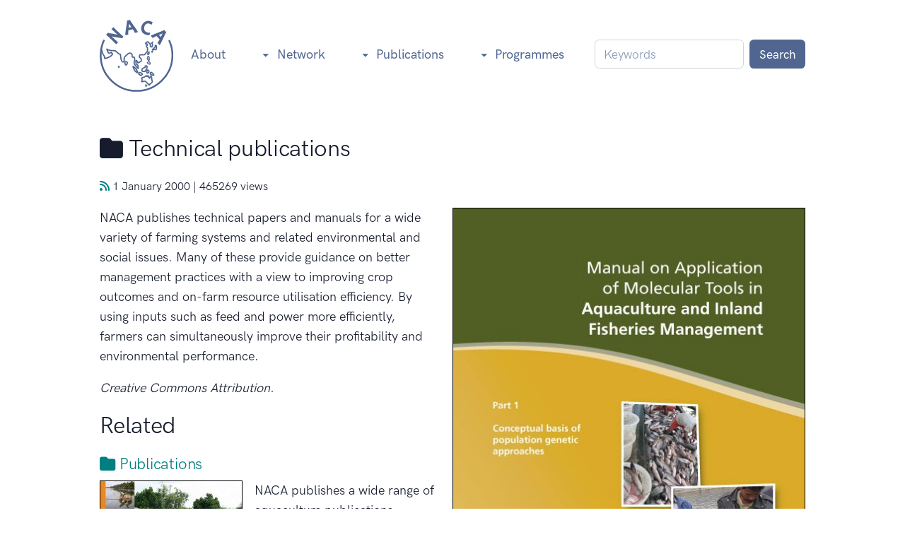

--- FILE ---
content_type: text/html; charset=utf-8
request_url: https://enaca.org/?id=9&start=90
body_size: 9336
content:

<!doctype html>
<html lang="en">
  <head>
    <meta charset="utf-8">
    <meta name="viewport" content="width=device-width, initial-scale=1">
    <meta name="description" content="Technical manuals and better management practices for aquaculture farming systems">
    <meta name="author" content="Network of Aquaculture Centres in Asia-Pacific">
    <meta name="dcterms.rights" content="Copyright all rights reserved">
    <meta name="robots" content="index,follow">
    <link rel="alternate" type="application/rss+xml" title="RSS" href="https://enaca.org/rss/" >
    <link rel="schema.dcterms" href="https://purl.org/dc/terms/">

        <!-- Canonical URL -->
    <link rel="canonical" href="https://enaca.org/?id=9&start=90">
    
    <!-- Facebook meta tags -->
    <meta property="og:title" content="Technical publications">
    <meta property="og:description" content="Technical manuals and better management practices for aquaculture farming systems">
    <meta property="og:site_name" content="Network of Aquaculture Centres in Asia-Pacific">
        <meta property="og:type" content="article">
    <meta property="og:image" content="https://enaca.org/uploads/image/1477644217_genetics-manual-1-06.jpg">
    <meta property="og:url" content="https://enaca.org/?id=9">
        
    <!-- Favicons -->
    <link rel="apple-touch-icon" sizes="180x180" href="https://enaca.org/apple-touch-icon.png">
    <link rel="icon" type="image/png" sizes="32x32" href="https://enaca.org/favicon-32x32.png">
    <link rel="icon" type="image/png" sizes="16x16" href="https://enaca.org/favicon-16x16.png">
    <link rel="manifest" href="https://enaca.org/site.webmanifest">
    <link rel="mask-icon" href="https://enaca.org/safari-pinned-tab.svg" color="#5bbad5">
    <meta name="msapplication-TileColor" content="#da532c">
    <meta name="theme-color" content="#ffffff">

    <!-- jQuery -->
    <script src="https://enaca.org/vendor/jquery/jquery.min.js"></script>

    <!-- Bootstrap -->
    <link href="https://enaca.org/vendor/bootstrap/css/bootstrap.min.css" rel="stylesheet">
    <script src="https://enaca.org/vendor/bootstrap/js/bootstrap.bundle.min.js"></script>
 
    <!-- Libs CSS -->
    <link rel="stylesheet" href="https://enaca.org/themes/landkit/assets/css/libs.bundle.css">
    
    <!-- IcoMoon custom FA set -->
    <link rel="stylesheet" href="https://enaca.org/vendor/icons/solid/style.css">

    <!-- Theme CSS -->
    <link rel="stylesheet" href="https://enaca.org/themes/landkit/assets/css/theme.bundle.css">

    <!-- Custom styles for this template -->
    <link href="https://enaca.org/themes/landkit/style8.css?v=7" rel="stylesheet">

    <!-- MailerLite Universal -->
    <script>
      (function(w,d,e,u,f,l,n){w[f]=w[f]||function(){(w[f].q=w[f].q||[])
      .push(arguments);},l=d.createElement(e),l.async=1,l.src=u,
      n=d.getElementsByTagName(e)[0],n.parentNode.insertBefore(l,n);})
      (window,document,'script','https://assets.mailerlite.com/js/universal.js','ml');
      ml('account', '994593');
    </script>
    
    <!-- Title -->
    <title>Technical publications</title>
  </head>
  <body>

    <!-- NAVBAR -->
    <nav class="navbar navbar-expand-lg bg-white">
      <div class="container">
    
        <!-- Logo -->
        <a class="navbar-brand" href="https://enaca.org/">
          <img src="https://enaca.org/themes/landkit/assets/img/naca-logo.svg" class="d-inline-block naca-logo align-text-top" alt="Network of Aquaculture Centres in Asia-Pacific">
        </a>
    
        <!-- Toggler -->
        <button class="navbar-toggler" type="button" data-bs-toggle="collapse" data-bs-target="#navbarCollapse" aria-controls="navbarCollapse" aria-expanded="false" aria-label="Toggle navigation">
          <span class="navbar-toggler-icon"></span>
        </button>
    
        <!-- Collapse -->
        <div class="collapse navbar-collapse" id="navbarCollapse">
    
          <!-- Toggler -->
          <button class="navbar-toggler" type="button" data-bs-toggle="collapse" data-bs-target="#navbarCollapse" aria-controls="navbarCollapse" aria-expanded="false" aria-label="Toggle navigation">
            <i class="fe fe-x"></i>
          </button>
    
          <!-- Navigation -->
          <ul class="navbar-nav ms-auto">
            <!-- Mobile-only Home link -->
            <li class="nav-item d-lg-none">
              <a class="nav-link" href="https://enaca.org/">Home</a>
            </li>

            <li class="nav-item">
              <a class="nav-link" id="aboutLanding" href="https://enaca.org/about">
                About
              </a>
              
            <li class="nav-item dropdown">
              <a class="nav-link dropdown-toggle" id="networkPages" data-bs-toggle="dropdown" href="#" aria-haspopup="true" aria-expanded="false">
              <svg xmlns="http://www.w3.org/2000/svg" width="12" height="12" fill="currentColor" class="me-1" viewBox="0 0 16 16">
                <path d="M1.5 5.5l6 6 6-6h-12z"/>
              </svg>
                Network
              </a>
              <div class="dropdown-menu" aria-labelledby="networkPages">
                <a class="dropdown-item mb-5 mb-lg-0" href="https://enaca.org/centres">
                  Centres
                </a>
                <a class="dropdown-item mb-5 mb-lg-0" href="https://enaca.org/experts">
                  Experts database
                </a>
                <a class="dropdown-item mb-5 mb-lg-0" href="https://enaca.org/tac">
                  Technical Committee
                </a>
                <a class="dropdown-item mb-5 mb-lg-0" href="https://enaca.org/members">
                  Members
                </a>
                <a class="dropdown-item mb-5 mb-lg-0" href="https://enaca.org/secretariat">
                  Secretariat
                </a>
                <a class="dropdown-item mb-5 mb-lg-0" href="https://enaca.org/calendar">
                  Calendar
                </a>
                <a class="dropdown-item mb-5 mb-lg-0" href="https://enaca.org/newsletter">
                  Email Newsletter
                </a>
              </div>
            </li>
            <li class="nav-item dropdown">
              <a class="nav-link dropdown-toggle" id="publicationPages" data-bs-toggle="dropdown" href="#" aria-haspopup="true" aria-expanded="false">
              <svg xmlns="http://www.w3.org/2000/svg" width="12" height="12" fill="currentColor" class="me-1" viewBox="0 0 16 16">
                <path d="M1.5 5.5l6 6 6-6h-12z"/>
              </svg>
                Publications
              </a>
              <div class="dropdown-menu" aria-labelledby="publicationPages">
                <a class="dropdown-item mb-5 mb-lg-0" href="https://enaca.org/?id=1">
                  All
                </a>
                <a class="dropdown-item mb-5 mb-lg-0" href="https://enaca.org/?id=6">
                  Magazine
                </a>
                <a class="dropdown-item mb-5 mb-lg-0" href="https://enaca.org/?id=7">
                  Newsletter
                </a>
                <a class="dropdown-item mb-5 mb-lg-0" href="https://enaca.org/?id=2">
                  Podcasts &amp; videos
                </a>
                <a class="dropdown-item mb-5 mb-lg-0" href="https://enaca.org/?id=9">
                  Technical
                </a>
                <a class="dropdown-item mb-5 mb-lg-0" href="https://enaca.org/?id=10">
                  Proceedings
                </a>
                <a class="dropdown-item mb-5 mb-lg-0" href="https://enaca.org/?id=12">
                  Policy
                </a>
                <a class="dropdown-item mb-5 mb-lg-0" href="https://enaca.org/?id=700">
                  Disease
                </a>
                <a class="dropdown-item mb-5 mb-lg-0" href="https://enaca.org/?id=8">
                  QAAD
                </a>
              </div>
            </li>
            <li class="nav-item dropdown">
              <a class="nav-link dropdown-toggle" id="programmePages" data-bs-toggle="dropdown" href="#" aria-haspopup="true" aria-expanded="false">
              <svg xmlns="http://www.w3.org/2000/svg" width="12" height="12" fill="currentColor" class="me-1" viewBox="0 0 16 16">
                <path d="M1.5 5.5l6 6 6-6h-12z"/>
              </svg>
                Programmes
              </a>
              <div class="dropdown-menu" aria-labelledby="programmePages">
                <a class="dropdown-item mb-5 mb-lg-0" href="https://enaca.org/?id=31">
                  Environment &amp; Sustainability
                </a>
                <a class="dropdown-item mb-5 mb-lg-0" href="https://enaca.org/?id=21">
                  Health &amp; Biosecurity
                </a>
                <a class="dropdown-item mb-5 mb-lg-0" href="https://enaca.org/?id=19">
                  Genetics &amp; Biodiversity
                </a>
                <a class="dropdown-item mb-5 mb-lg-0" href="https://enaca.org/?id=16">
                  Food Security, Safety &amp; Certification
                </a>
                <a class="dropdown-item mb-5 mb-lg-0" href="https://enaca.org/?id=14">
                  Emerging Global Issues
                </a>
                <a class="dropdown-item mb-5 mb-lg-0" href="https://enaca.org/?id=32">
                  Education &amp; Training
                </a>
                <a class="dropdown-item mb-5 mb-lg-0" href="https://enaca.org/?id=159">
                  Governance &amp; Policy
                </a>
              </div>
            </li>
          </ul>

          <!-- Search -->
          <form class="d-flex ms-4 mb-5 mb-lg-0 me-5 me-lg-0" method="get" accept-charset="UTF-8" action="https://enaca.org/search/">
            <input class="form-control me-2 search-input" name="searchTerms" type="search" placeholder="Keywords" aria-label="Keywords">
            <input type="hidden" name="action" value="search">
            <input type="hidden" name="searchType" value="AND">
            <button class="btn btn-secondary btn-sm my-2 my-sm-0" type="submit">Search</button>
          </form>

        </div>
    
      </div>
    </nav>

    <!-- Top centre blocks -->
    
    <!-- Main page includes own container -->
    <div class="page">
    
<!-- Display a single collection object -->

<!-- Container -->
<div class="container pb-5">

<!-- Title and meta information -->
<div>
    <h2 class="title"><i class="icon-folder"></i> Technical publications</h2>
    <p class="content-info">
    <span class="small">
      <a href="https://enaca.org/rss/?id=9"><i class="icon-rss"></i></a>
      1 January 2000 |       465269 views          </span>
  </p>
</div>

<!-- Image -->
<div>
  <figure class="float-end figure-right">
      <img class="image img-fluid" src="https://enaca.org/cache/1477644217_genetics-manual-1-06-500w.jpg"
              alt="" >
        </figure>
</div>

<!-- Description -->
<div class="description">
  <p>NACA publishes technical papers and manuals for a wide variety of farming systems and related environmental and social issues. Many of these provide guidance on better management practices with a view to improving crop outcomes and on-farm resource utilisation efficiency. By using inputs such as feed and power more efficiently, farmers can simultaneously improve their profitability and environmental performance.</p></div>

<!-- Media attachment -->

<!-- Rights -->
<div>
  <p class="rights">Creative Commons Attribution.</p>
</div>


<!-- Parent -->
<div class="clearfix">
  <h2>Related</h2>
  <h3 class="parent"><a href="https://enaca.org/?id=1"><i class="icon-folder"></i> Publications</a></h3>
    <div class="float-start">
    <figure class="figure-left">
      <a href="https://enaca.org/?id=1">
        <img class="image img-fluid" src="https://enaca.org/cache/1492497917_naca-work-plan-2015-200w.jpg"
                    alt=""
              ></a>
    </figure>
    </div>
        <div class="teaser">
      <p>NACA publishes a wide range of aquaculture publications including technical manuals, workshop proceedings, better practice guidelines and several serials including Aquaculture Asia Magazine, the NACA Newsletter and the Quarterly Aquatic Animal Disease Report. To keep up to date with developments you could consider subscribing to our <a title="Subscribe to the NACA RSS feed" href="https://enaca.org/rss">RSS feed</a>. </p>    </div>
</div>
<!-- Children -->

<div class="clearfix">

<div class="d-flex justify-content-end collection-pagination-top">
  <nav aria-label="Page navigation"><ul class="pagination"><li class="page-item"><a class="page-link" href="https://enaca.org/?id=9">First</a></li><li class="page-item"><a class="page-link" href="https://enaca.org/?id=9&amp;start=40">3</a></li><li class="page-item"><a class="page-link" href="https://enaca.org/?id=9&amp;start=60">4</a></li><li class="page-item active"><a class="page-link" href="https://enaca.org/?id=9&amp;start=80">5</a></li><li class="page-item"><a class="page-link" href="https://enaca.org/?id=9&amp;start=100">6</a></li><li class="page-item"><a class="page-link" href="https://enaca.org/?id=9&amp;start=120">7</a></li><li class="page-item"><a class="page-link" href="https://enaca.org/?id=9&amp;start=140">Last</a></li></ul></nav></div>

<div>
  <h2 class="mb-3">In this collection</h2>
</div>
<div class="mb-3">
    <div class="child-teaser mb-5 clearfix">
    <h3 class="child-title"><a href="https://enaca.org/?id=755"><i class="icon-download"></i> The international seafood trade: The Vietnamese shrimp trade: Livelihoods analysis of stakeholders and market chain analysis</a></h3>
          <div class="float-start">
        <figure class="figure-left">
        <a href="https://enaca.org/?id=755">
        <img class="image img-fluid" src="https://enaca.org/cache/1490672498_international-seafood-trade-vietnam-field-study-200w.jpg"
                    alt=""
        >
        </a>
        </figure>
      </div>
        <div class="child-teaser">
      <p>This report provides insight into the status of the shrimp trade in Vietnam, including policy environment, export capacity, production chain, distribution channels, markets and constraints. The report also reviews the livelihoods of poor stakeholders, including women, in shrimp market chains from input service supply, seed and broodstock supply, grow out, trade and processing. The report provides recommendations for policy makers and stakeholders in improving the livelihoods of poor stakeholders in shrimp market chains.</p>    </div>
  </div>
    <div class="child-teaser mb-5 clearfix">
    <h3 class="child-title"><a href="https://enaca.org/?id=754"><i class="icon-download"></i> International seafood trade: Supporting sustainable livelihoods among poor aquatic resource users in Asia. Synthesis report with pro-poor trade research findings and policy recommendations</a></h3>
          <div class="float-start">
        <figure class="figure-left">
        <a href="https://enaca.org/?id=754">
        <img class="image img-fluid" src="https://enaca.org/cache/1490672644_international-seafood-trade-and-livelihoods-synthesis-report-200w.jpg"
                    alt=""
        >
        </a>
        </figure>
      </div>
        <div class="child-teaser">
      <p>The purpose of the project was to investigate international trade in fisheries products and its relationship to poverty alleviation and livelihoods of poor aquatic resource users in developing countries in Asia, and to identify options to improve the effectiveness of poverty reduction through international seafood trade. The project directly addressed the EC-PREP priority area of trade and development, and indirectly provided valuable insight to two other priority areas: food security and sustainable rural development; and institutional capacity building.</p>    </div>
  </div>
    <div class="child-teaser mb-5 clearfix">
    <h3 class="child-title"><a href="https://enaca.org/?id=764"><i class="icon-download"></i> Better-practice guidelines: What is fish culture?</a></h3>
          <div class="float-start">
        <figure class="figure-left">
        <a href="https://enaca.org/?id=764">
        <img class="image img-fluid" src="https://enaca.org/cache/1490605536_better-practice-guideline-what-is-fish-culture-200w.jpg"
                    alt=""
        >
        </a>
        </figure>
      </div>
        <div class="child-teaser">
      <p>Fish culture is where people own and look after a stock of fish. This might involve regular stocking, fertilisation and feeding, protection from predators and disease and taking care of the environment.</p>    </div>
  </div>
    <div class="child-teaser mb-5 clearfix">
    <h3 class="child-title"><a href="https://enaca.org/?id=758"><i class="icon-download"></i> Pond construction: Selecting good places for ponds</a></h3>
          <div class="float-start">
        <figure class="figure-left">
        <a href="https://enaca.org/?id=758">
        <img class="image img-fluid" src="https://enaca.org/cache/1490671828_better-practice-guidelines-selecting-good-places-for-ponds-200w.jpg"
                    alt=""
        >
        </a>
        </figure>
      </div>
        <div class="child-teaser">
      <p>When selecting a good place for a pond, an engineer may seek advice from local people, a biologist or an economist. It may be difficult to find an ideal site but it is necessary to look at the available sites before the work on pond building begins – so that it holds water, does not collapse or cost too much and will not waste effort and money. There are lots of things to think about before finally recommending a site.</p>    </div>
  </div>
    <div class="child-teaser mb-5 clearfix">
    <h3 class="child-title"><a href="https://enaca.org/?id=486"><i class="icon-download"></i> Research on Marine Finfish and Shrimp Farming</a></h3>
          <div class="float-start">
        <figure class="figure-left">
        <a href="https://enaca.org/?id=486">
        <img class="image img-fluid" src="https://enaca.org/cache/1484899139_research-on-marine-finfish-and-shrimp-farming-200w.png"
                    alt=""
        >
        </a>
        </figure>
      </div>
        <div class="child-teaser">
      <p>This is a historical report describing the establishment of a marine finfish and shrimp aquaculture research programme by the SEAFDEC Aquaculture Department at its Tigbauan station. The report describes the facilities that were established, with diagrammes of the facility layout and list of personnel. It also summaries research findings and makes recommendations on future research directions, including on broodstock manturation, development of larval and compound feeds, health and extension of technology.</p>    </div>
  </div>
    <div class="child-teaser mb-5 clearfix">
    <h3 class="child-title"><a href="https://enaca.org/?id=566"><i class="icon-download"></i> Putting principles into practice: A Vietnamese experience on better management practices implementation</a></h3>
          <div class="float-start">
        <figure class="figure-left">
        <a href="https://enaca.org/?id=566">
        <img class="image img-fluid" src="https://enaca.org/cache/1485838998_putting-responsible-shrimp-farming-principles-into-practice-vietnamese-experience-200w.jpg"
                    alt=""
        >
        </a>
        </figure>
      </div>
        <div class="child-teaser">
      <p>This presentation provides an overview of Vietnamese experience on the implementation of better management Practices (BMPs) and good aquaculture practices (GAP) in shrimp aquaculture. Practices were implemented collectively by encouraging small-scale farmers to form groups that collaborate on issues such as screening seed for disease and improving water quality management. Improvements to crop outcomes were observed. The results presented include the profitability of BMP adopted ponds.</p>    </div>
  </div>
    <div class="child-teaser mb-5 clearfix">
    <h3 class="child-title"><a href="https://enaca.org/?id=550"><i class="icon-download"></i> Sổ tay thực hành: Kỹ thuật Nuôi tôm - rừng kết hợp: Tài liệu dành cho cán bộ khuyến ngư</a></h3>
          <div class="float-start">
        <figure class="figure-left">
        <a href="https://enaca.org/?id=550">
        <img class="image img-fluid" src="https://enaca.org/cache/1485753075_mixed-shrimp-mangrove-farming-practices-vietnamese-translation-200w.png"
                    alt=""
        >
        </a>
        </figure>
      </div>
        <div class="child-teaser">
      <p>Sổ tay nẩy với mục đích giúp đỡ cho cán bộ khuyến ngư hướng dẫn người nông dân kỹ thuật nuôi tôm nhằm mục đích đạt được sản lương và thu nhập ngày càng cao trong hệ thống nuôi kết hơp tôm - rừng ở Đồng bằng Sông Cửu Long. Với những kỹ thuật đơn giản, thông thường giúp cho ngư dân từng bước gia tăng sản lương mà ít bị rủi ro.</p>    </div>
  </div>
    <div class="child-teaser mb-5 clearfix">
    <h3 class="child-title"><a href="https://enaca.org/?id=549"><i class="icon-download"></i> Mixed shrimp-mangrove farming practices: A manual for extension workers</a></h3>
          <div class="float-start">
        <figure class="figure-left">
        <a href="https://enaca.org/?id=549">
        <img class="image img-fluid" src="https://enaca.org/cache/1485749481_mixed-shrimp-mangrove-farming-practices-manual-for-extension-workers-200w.png"
                    alt=""
        >
        </a>
        </figure>
      </div>
        <div class="child-teaser">
      <p>This manual has been prepared to assist extension officers to advise farmers on techniques for improving yields and farm income in mixed shrimp farming-mangrove forestry farming systems in the Mekong Delta. It focuses mainly on simple, common sense techniques that will allow farmers to make step-by-step improvements to production without taking unnecessary risks. The manual is based on a 6-year collaborative research and development project between the Governments of Vietnam and Australia.</p>    </div>
  </div>
    <div class="child-teaser mb-5 clearfix">
    <h3 class="child-title"><a href="https://enaca.org/?id=548"><i class="icon-download"></i> Mixed shrimp-mangrove farming practices: A manual for farmers</a></h3>
          <div class="float-start">
        <figure class="figure-left">
        <a href="https://enaca.org/?id=548">
        <img class="image img-fluid" src="https://enaca.org/cache/1485507073_mixed-shrimp-mangrove-farming-practices-manual-200w.png"
                    alt=""
        >
        </a>
        </figure>
      </div>
        <div class="child-teaser">
      <p>This manual has been prepared to assist farmers with techniques for improving yields and farm income in mixed shrimp farming-mangrove forestry farming systems in the Mekong Delta, Vietnam. It focuses mainly on simple, common sense techniques that will allow farmers to make step-by-step improvements to production without taking unnecessary risks. The techniques and recommendations covered in this manual are based on the experience of a 6-year collaborative research and development project between Vietnam and Australia.</p>    </div>
  </div>
    <div class="child-teaser mb-5 clearfix">
    <h3 class="child-title"><a href="https://enaca.org/?id=763"><i class="icon-download"></i> Better practice guidelines: Livelihoods approaches - capacity building and analysis</a></h3>
          <div class="float-start">
        <figure class="figure-left">
        <a href="https://enaca.org/?id=763">
        <img class="image img-fluid" src="https://enaca.org/cache/1490605637_better-practice-guidelines-capacity-building-and-analysis-200w.jpg"
                    alt=""
        >
        </a>
        </figure>
      </div>
        <div class="child-teaser">
      <p>This guide outlines a process for building capacity in participatory livelihoods approaches and carrying out livelihoods analysis. The process is about a way of working that enables development practitioners to better understand how people live and to learn how others understand their own livelihoods. This particular process emerged from experiences of working with government agencies and non-governmental organisations who themselves work with agricultural communities whose members have limited resources, in other words, poor rural fishers and farmers.</p>    </div>
  </div>
    <div class="child-teaser mb-5 clearfix">
    <h3 class="child-title"><a href="https://enaca.org/?id=480"><i class="icon-download"></i> Report of the Study Program on Marine Aquaculture and Seafood Markets in Southern China</a></h3>
          <div class="float-start">
        <figure class="figure-left">
        <a href="https://enaca.org/?id=480">
        <img class="image img-fluid" src="https://enaca.org/cache/1484890222_report-study-programme-marine-aquaculture-and-seafood-markets-southern-china-200w.png"
                    alt=""
        >
        </a>
        </figure>
      </div>
        <div class="child-teaser">
      <p>A study tour of seafood markets in southern China (Guangdong Province and Hong Kong SAR) was conducted in 2005. The programme provided participants with exposure to some of China's larges live marine seafood markets, provided insight on marine farming systems and management including major species and technologies, and provided participants with the opportunity to develop valuable business and scientific contacts with farmers, buyers, traders, industry groups and scientists.</p>    </div>
  </div>
    <div class="child-teaser mb-5 clearfix">
    <h3 class="child-title"><a href="https://enaca.org/?id=301"><i class="icon-download"></i> A Practical Guide to Feeds and Feed Management for Cultured Grouper</a></h3>
          <div class="float-start">
        <figure class="figure-left">
        <a href="https://enaca.org/?id=301">
        <img class="image img-fluid" src="https://enaca.org/cache/1484114247_grouper-feed-guide-200w.jpg"
                    alt=""
        >
        </a>
        </figure>
      </div>
        <div class="child-teaser">
      <p>Most marine fish farms in Asia still rely on what is commonly termed "trash fish". Despite it's apparent abundance and availability, there are some issues and problems related to its use in fish farming. This guide explores new and better farming practices making use of formulated feeds, as well as technical aspects of feed storage and quality control, management of feeding including weaning of groupers onto formulated feeds and economic considerations.</p>    </div>
  </div>
    <div class="child-teaser mb-5 clearfix">
    <h3 class="child-title"><a href="https://enaca.org/?id=300"><i class="icon-download"></i> A Guide to Small-scale Marine Finfish Hatchery Technology</a></h3>
          <div class="float-start">
        <figure class="figure-left">
        <a href="https://enaca.org/?id=300">
        <img class="image img-fluid" src="https://enaca.org/cache/1484114426_grouper-hatchery-guide-200w.jpg"
                    alt=""
        >
        </a>
        </figure>
      </div>
        <div class="child-teaser">
      <p>Recent improvements in hatchery production technology for high-value marine finfish species such as groupers have led to an increased interest in setting up hatcheries to produce fingerlings for aquaculture. Small-scale hatcheries make this technology available to poor people in developing countries. This guide provides an outline of the requirements to establish a small-scale marine finfish hatchery, particularly the economic aspects.</p>    </div>
  </div>
    <div class="child-teaser mb-5 clearfix">
    <h3 class="child-title"><a href="https://enaca.org/?id=821"><i class="icon-download"></i> Livelihoods and fisheries in the lower Mekong basin</a></h3>
          <div class="float-start">
        <figure class="figure-left">
        <a href="https://enaca.org/?id=821">
        <img class="image img-fluid" src="https://enaca.org/cache/1491208515_livelihoods-and-fisheries-in-the-lower-mekong-basin-200w.jpg"
                    alt=""
        >
        </a>
        </figure>
      </div>
        <div class="child-teaser">
      <p>People who manage fisheries in the lower Mekong are beginning to think of themselves as a community within a common river basin. This is a different way of thinking; managing fisheries is no longer seen as an isolated activity but as a part of the life of people who live along the river. Previously, fisheries managers might have thought of their job as safeguarding or increasing fish production, but now they must share in the effort to alleviate poverty.</p>    </div>
  </div>
    <div class="child-teaser mb-5 clearfix">
    <h3 class="child-title"><a href="https://enaca.org/?id=520"><i class="icon-download"></i> Codes of practice and conduct for marine shrimp aquaculture</a></h3>
          <div class="float-start">
        <figure class="figure-left">
        <a href="https://enaca.org/?id=520">
        <img class="image img-fluid" src="https://enaca.org/cache/1485422220_codes-of-practice-and-conduct-for-marine-shrimp-aquaculture-200w.jpg"
                    alt=""
        >
        </a>
        </figure>
      </div>
        <div class="child-teaser">
      <p>The rapid expansion of marine shrimp aquaculture in many tropical developing countries has proceeded without effective environmental regulation. Most countries with shrimp farming do not have an established regulatory apparatus to monitor and enforce environmental and socioeconomic standards. Therefore, voluntary codes of conduct are a possibility for improving overall management and possibly profitability of the marine shrimp aquaculture industry until effective governmental regulation is implemented. This paper reviews the status of existing codes of conduct for shrimp farming.</p>    </div>
  </div>
    <div class="child-teaser mb-5 clearfix">
    <h3 class="child-title"><a href="https://enaca.org/?id=575"><i class="icon-download"></i> An improved traditional shrimp culture technique for increasing pond yield</a></h3>
          <div class="float-start">
        <figure class="figure-left">
        <a href="https://enaca.org/?id=575">
        <img class="image img-fluid" src="https://enaca.org/cache/1486372817_improved-traditional-shrimp-culture-technique-for-increasing-pond-yield-200w.png"
                    alt=""
        >
        </a>
        </figure>
      </div>
        <div class="child-teaser">
      <p>A series of research studies were conducted to refine existing traditional culture practices for the tiger shrimp, <em>Penaeus monodon</em>. Natural food produced in a shrimp pond through fertilisation is not fully consumed in the first two months at a stocking rate of 5,000 postlarvae per hectare. Natural food produced by organic and inorganic fertilisation using the traditional practice can sustain an optimal growth of shrimp at a density of 20,000 postlarvae per hectare for a period of 60 days.</p>    </div>
  </div>
    <div class="child-teaser mb-5 clearfix">
    <h3 class="child-title"><a href="https://enaca.org/?id=574"><i class="icon-download"></i> A prototype warm water shrimp hatchery</a></h3>
          <div class="float-start">
        <figure class="figure-left">
        <a href="https://enaca.org/?id=574">
        <img class="image img-fluid" src="https://enaca.org/cache/1486372700_prototype-warm-water-shrimp-hatchery-200w.png"
                    alt=""
        >
        </a>
        </figure>
      </div>
        <div class="child-teaser">
      <p>A successful hatchery usually depends on a number of conditions; among the more important ones are right choice of site, effectiveness and efficiency of operational management. The present technology series attempts to describe the prototype warm water shrimp hatchery established and operated by SEAFDEC Aquaculture Department in collaboration with FAO since 1982. The techniques used in the operation of the hatchery have been refined, repeatedly tested and are now packaged for further testing in different environmental conditions elsewhere in the Philippines and other tropical countries.</p>    </div>
  </div>
    <div class="child-teaser mb-5 clearfix">
    <h3 class="child-title"><a href="https://enaca.org/?id=567"><i class="icon-download"></i> Introductions and movement of Penaeus vannamei and Penaeus stylirostris in Asia and the Pacific</a></h3>
          <div class="float-start">
        <figure class="figure-left">
        <a href="https://enaca.org/?id=567">
        <img class="image img-fluid" src="https://enaca.org/cache/1485844814_introductions-and-movement-of-penaeus-vannamei-and-stylirostris-to-asia-200w.jpg"
                    alt=""
        >
        </a>
        </figure>
      </div>
        <div class="child-teaser">
      <p>This report has attempted to gather all of the currently available data on the extent of <em>P. vannamei</em> and <em>P. stylirostris</em> importation and culture in Asia, its potential problems and benefits, to provide a source document from which to investigate further the means by which control over this issue might be re-established. Recommendations aimed at controlling the importation, testing and culture of these species have been made for all levels and are included in this report.</p>    </div>
  </div>
    <div class="child-teaser mb-5 clearfix">
    <h3 class="child-title"><a href="https://enaca.org/?id=916"><i class="icon-download"></i> eNACA: A digital knowledge-sharing strategy for aquaculture</a></h3>
          <div class="float-start">
        <figure class="figure-left">
        <a href="https://enaca.org/?id=916">
        <img class="image img-fluid" src="https://enaca.org/cache/1501645876_enaca-afita-paper-200w.png"
                    alt=""
        >
        </a>
        </figure>
      </div>
        <div class="child-teaser">
      <p>This paper provides a strategic overview of the development and implementation of a very low cost ICT-based communications network. We address issues relevant to the development of an online community in terms of strategy, services and infrastructure. Our objective is to develop an online community where participants can discuss issues and share information directly. It is based on internet communications and multimedia publishing technologies. At time of writing eNACA is distributing 12,000 free publications per month via download.</p>    </div>
  </div>
    <div class="child-teaser mb-5 clearfix">
    <h3 class="child-title"><a href="https://enaca.org/?id=796"><i class="icon-download"></i> Philippines country strategy paper</a></h3>
          <div class="float-start">
        <figure class="figure-left">
        <a href="https://enaca.org/?id=796">
        <img class="image img-fluid" src="https://enaca.org/cache/1490774358_philippines-country-strategy-paper-200w.jpg"
                    alt=""
        >
        </a>
        </figure>
      </div>
        <div class="child-teaser">
      <p>In 2002, the Philippines Government signed a Partnership Agreement with the NACA-STREAM Initiative. The initial focal point for STREAM work is Western Visayas, including the Sapian Bay and Banate Bay areas where BFAR Region 6, the STREAM country host, has on-going engagements, and also areas within Regions 6 and 7 where marine ornamentals collection and trading occur. The key disadvantaged groups for whom aquatic resources are a source of livelihood are the primary stakeholders for the initiative.</p>    </div>
  </div>
  </div>

<!-- Intra-collection pagination -->
<div class="d-flex justify-content-end collection-pagination-bottom clearfix">
  <nav aria-label="Page navigation"><ul class="pagination"><li class="page-item"><a class="page-link" href="https://enaca.org/?id=9">First</a></li><li class="page-item"><a class="page-link" href="https://enaca.org/?id=9&amp;start=40">3</a></li><li class="page-item"><a class="page-link" href="https://enaca.org/?id=9&amp;start=60">4</a></li><li class="page-item active"><a class="page-link" href="https://enaca.org/?id=9&amp;start=80">5</a></li><li class="page-item"><a class="page-link" href="https://enaca.org/?id=9&amp;start=100">6</a></li><li class="page-item"><a class="page-link" href="https://enaca.org/?id=9&amp;start=120">7</a></li><li class="page-item"><a class="page-link" href="https://enaca.org/?id=9&amp;start=140">Last</a></li></ul></nav></div>

</div>


<!-- /.container -->
</div>
    </div>

    <!-- Bottom centre blocks -->
    
    <!-- FOOTER -->
    <footer class="pt-10 pb-8 bg-dark">
      <div class="container">
        <div class="row">
          <div class="col-12 col-md-4 col-lg-3 mb-5">

            <!-- Brand -->
            <a href="https://enaca.org/">
              <img src="https://enaca.org/themes/landkit/assets/img/naca-footer.svg" alt="Network of Aquaculture Centres in Asia-Pacific" class="footer-brand img-fluid mb-3">
            </a>

            <!-- Text -->
            <p class="text-body-secondary mb-2">
              Aquaculture reimagined.
            </p>
    
            <!-- Social -->
            <ul class="list-unstyled list-inline list-social mb-6 mb-md-0">
              <li class="list-inline-item list-social-item">
                <a href="https://www.youtube.com/@aquacultureasia/playlists" class="text-decoration-none">
                  <img src="https://enaca.org/themes/landkit/assets/img/icons/social/youtube-square.svg" class="list-social-icon" alt="NACA on YouTube">
                </a>
              </li>
              <li class="list-inline-item list-social-item me-3">
                <a href="https://www.facebook.com/enaca.org/" class="text-decoration-none">
                  <img src="https://enaca.org/themes/landkit/assets/img/icons/social/facebook.svg" class="list-social-icon" alt="NACA on Facebook">
                </a>
              </li>
              <li class="list-inline-item list-social-item me-3">
                <a href="https://www.linkedin.com/company/network-of-aquaculture-centres-in-asia-pacific" class="text-decoration-none">
                  <img src="https://enaca.org/themes/landkit/assets/img/icons/social/linkedin.svg" class="list-social-icon" alt="NACA on LinkedIn">
                </a>
              </li>
              <li class="list-inline-item list-social-item me-3">
                <a href="https://x.com/AquacultureAsia" class="text-decoration-none">
                  <img src="https://enaca.org/themes/landkit/assets/img/icons/social/twitter.svg" class="list-social-icon" alt="NACA on X">
                </a>
              </li>
              
            </ul>

          </div>
          <div class="col-6 col-md-4 col-lg-3">
    
            <!-- Heading -->
            <h6 class="fw-bold text-uppercase text-light">
              Connect
            </h6>
    
            <!-- List -->
            <ul class="list-unstyled text-body-secondary mb-6 mb-md-8 mb-lg-0">
              <li class="mb-3">
                <a href="https://enaca.org/newsletter/" class="text-reset">
                  Email Newsletter
                </a>
              </li>
              <li class="mb-3">
                <a href="https://enaca.org/experts/" class="text-reset">
                  Experts Database
                </a>
              </li>
              <li class="mb-3">
                <a href="https://enaca.org/?id=42" class="text-reset">
                  Research Centres
                </a>
              </li>
              <li class="mb-3">
                <a href="https://enaca.org/?id=35" class="text-reset">
                  Technical Committee
                </a>
              </li>
              <li>
                <a href="https://enaca.org/?id=37" class="text-reset">
                  Secretariat
                </a>
              </li>
            </ul>
    
          </div>
          <div class="col-6 col-md-4 col-lg-3">
    
            <!-- Heading -->
            <h6 class="fw-bold text-uppercase text-light">
              Programmes
            </h6>
    
            <!-- List -->
            <ul class="list-unstyled text-body-secondary mb-6 mb-md-8 mb-lg-0">
              <li class="mb-3">
                <a href="https://enaca.org/?id=31" class="text-reset">
                  Environment &amp; Sustainability
                </a>
              </li>
              <li class="mb-3">
                <a href="https://enaca.org/?id=21" class="text-reset">
                  Health &amp; Biosecurity
                </a>
              </li>
              <li class="mb-3">
                <a href="https://enaca.org/?id=853" class="text-reset">
                  Genetics &amp; Biosecurity
                </a>
              </li>
              <li class="mb-3">
                <a href="https://enaca.org/?id=19" class="text-reset">
                  Food Security &amp; Certification
                </a>
              </li>
              <li class="mb-3">
                <a href="https://enaca.org/?id=16" class="text-reset">
                  Emerging Global Issues
                </a>
              </li>
              <li class="mb-3">
                <a href="https://enaca.org/?id=32" class="text-reset">
                  Education &amp; Training
                </a>
              </li>
              <li class="mb-3">
                <a href="https://enaca.org/?id=159" class="text-reset">
                  Governance &amp; Policy
                </a>
              </li>
            </ul>
    
          </div>
          <div class="col-6 col-md-4 offset-md-4 col-lg-3 offset-lg-0">
    
            <!-- Heading -->
            <h6 class="fw-bold text-uppercase text-light">
              Governance
            </h6>
    
            <!-- List -->
            <ul class="list-unstyled text-body-secondary mb-0">
              <li class="mb-3">
                <a href="https://enaca.org/?id=34" class="text-reset">
                  Member governments
                </a>
              </li>
              <li class="mb-3">
                <a href="https://enaca.org/?id=853" class="text-reset">
                  NACA Agreement
                </a>
              </li>
              <li class="mb-3">
                <a href="https://enaca.org/?id=36" class="text-reset">
                  Strategic plan
                </a>
              </li>
            </ul>
    
          </div>
        </div> <!-- / .row -->
      </div> <!-- / .container -->
    </footer>

    <!-- JAVASCRIPT -->
    <script src="https://enaca.org/themes/landkit/assets/js/theme.bundle.js"></script>    

  <script defer src="https://static.cloudflareinsights.com/beacon.min.js/vcd15cbe7772f49c399c6a5babf22c1241717689176015" integrity="sha512-ZpsOmlRQV6y907TI0dKBHq9Md29nnaEIPlkf84rnaERnq6zvWvPUqr2ft8M1aS28oN72PdrCzSjY4U6VaAw1EQ==" data-cf-beacon='{"version":"2024.11.0","token":"7dddb28418114c0895846d6c5fa13a3f","r":1,"server_timing":{"name":{"cfCacheStatus":true,"cfEdge":true,"cfExtPri":true,"cfL4":true,"cfOrigin":true,"cfSpeedBrain":true},"location_startswith":null}}' crossorigin="anonymous"></script>
</body>
</html>
